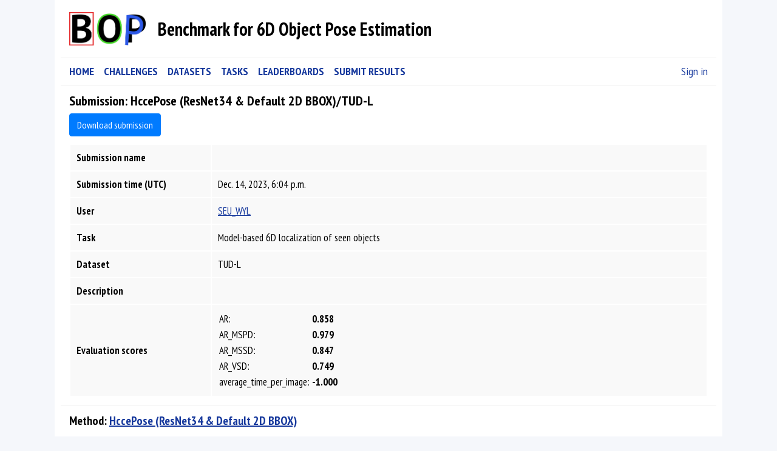

--- FILE ---
content_type: text/html; charset=utf-8
request_url: https://bop.felk.cvut.cz/sub_info/6992/
body_size: 1947
content:
<!DOCTYPE html>

<html lang="en">
<head>
    <!-- Global site tag (gtag.js) - Google Analytics -->
    <script async src="https://www.googletagmanager.com/gtag/js?id=UA-144194026-1"></script>
    <script>
      window.dataLayer = window.dataLayer || [];
      function gtag(){dataLayer.push(arguments);}
      gtag('js', new Date());

      gtag('config', 'UA-144194026-1');
    </script>

    <meta charset="utf-8">
    <meta http-equiv="X-UA-Compatible" content="IE=edge">
    <meta name="viewport" content="width=device-width, initial-scale=1">

    <meta name="description" content="">
    <meta name="author" content="">
    <meta name="keywords"
          content="computer vision, object detection, object recognition, textureless, benchmark, dataset"/>

    <link rel="shortcut icon" href="/static/favicon.ico"/>

    <title>BOP: Benchmark for 6D Object Pose Estimation</title>

    <link href="/static/css/bootstrap.min.css" rel="stylesheet">
    <link href="/static/css/style_250116.css" rel="stylesheet">

    <script src="https://ajax.googleapis.com/ajax/libs/jquery/1.11.3/jquery.min.js"></script>

    <!-- <link rel="stylesheet" type="text/css" href="https://cdn.datatables.net/1.10.19/css/jquery.dataTables.css"> -->
    <link rel="stylesheet" type="text/css" href="/static/css/dataTables.css">
    <script type="text/javascript" charset="utf8" src="https://cdn.datatables.net/1.10.19/js/jquery.dataTables.js"></script>

    <script type="text/x-mathjax-config">
    MathJax.Hub.Config({
      CommonHTML: {
        scale: 90
      },
      tex2jax: {
        inlineMath: [ ['$','$'], ["\\(","\\)"] ],
        processEscapes: true
      }
    });
    </script>
    <script
          src='https://cdnjs.cloudflare.com/ajax/libs/mathjax/2.7.5/MathJax.js?config=TeX-MML-AM_CHTML'
          async></script>
</head>

<body>
<div class="container">
    <nav class="navbar">
        <div class="bop_logo"><a href="https://bop.felk.cvut.cz/"><img src="/static/img/bop_logo.png" alt="Benchmark for 6D Object Pose Estimation" /></a></div>
        <div class="name">Benchmark for 6D Object Pose Estimation</div>
    </nav>

    <div>

    

    <div class="menu">
        <span><a href="/home/">HOME</a></span>
        <span><a href="/challenges/">CHALLENGES</a></span>
        <span><a href="/datasets/">DATASETS</a></span>
        <span><a href="/tasks/">TASKS</a></span>
        <span><a href="/leaderboards/">LEADERBOARDS</a></span>
        <span><a href="/sub_upload/">SUBMIT RESULTS</a></span>
        
            <span class="menu_sign"><a href="/login/">Sign in</a></span>
        
    </div>

    
    

    <div>

    

    

    <div class="block">

        <h2>Submission: HccePose (ResNet34 &amp; Default 2D BBOX)/TUD-L</h2>

        <a class="btn btn-primary mt-2 mb-0" href='/media/subs/hccepose-default-2d-bbox_tudl-test_58875f76-a457-47e3-8a88-7d976d7a60fe.csv'>Download submission</a>

        

        <table style="width:100%" class="bop_info">

            <tr>
                <th>Submission name</th>
                <td>
                
                </td>
            </tr>

            <tr>
                <th>Submission time (UTC)</th>
                <td>
                Dec. 14, 2023, 6:04 p.m.
                </td>
            </tr>

            <tr>
                <th>User</th>
                <td>
                    <a href="/profile/109/">SEU_WYL</a>
                </td>
            </tr>

            <tr>
                <th>Task</th>
                <td>Model-based 6D localization of seen objects</td>
            </tr>

            <tr>
                <th>Dataset</th>
                <td>TUD-L</td>
            </tr>

            

            

            <tr>
                <th>Description</th>
                <td>
                
                </td>
            </tr>

            <tr>
                <th>Evaluation scores</th>
                <td>
                  <table class="plain_table">
                  
                    <tr><td>AR:</td><td><strong>0.858</strong></td></tr>
                  
                    <tr><td>AR_MSPD:</td><td><strong>0.979</strong></td></tr>
                  
                    <tr><td>AR_MSSD:</td><td><strong>0.847</strong></td></tr>
                  
                    <tr><td>AR_VSD:</td><td><strong>0.749</strong></td></tr>
                  
                    <tr><td>average_time_per_image:</td><td><strong>-1.000</strong></td></tr>
                  
                  </table>
                </td>
            </tr>

        </table>

    </div>
    <div class="block">

        <h3>Method: <a
                href="/method_info/444/">HccePose (ResNet34 &amp; Default 2D BBOX)</a>
        </h3>

        <table style="width:100%" class="bop_info">

            <tr>
                <th>User</th>
                <td>
                    <a href="/profile/109/">SEU_WYL</a>
                </td>
            </tr>

            <tr>
                <th>Publication</th>
                <td></td>
            </tr>

            <tr>
                <th>Implementation</th>
                <td></td>
            </tr>

            <tr>
                <th>Training image modalities</th>
                <td>RGB</td>
            </tr>

            <tr>
                <th>Test image modalities</th>
                <td>RGB</td>
            </tr>

            <tr>
                <th>Description</th>
                <td><p>Submitted to: BOP Challenge 2023</p>

<p>Training data: real + provided PBR</p>

<p>Used 3D models: default</p>

<p>Notes:</p>

<p>Setting: One network (ResNet34) per object was trained (without Refinement)</p>

<p>2D Bounding Box: YOLOX (GDRNPP)</p>

<p>Batch Size: 24</p>

<p>Epoch: 38k</p>

<p>Learning Rate: 0.0002</p>
</td>
            </tr>

            <tr>
                <th>Computer specifications</th>
                <td></td>
            </tr>

        </table>

    </div>



    <!--Footer-->



    <!--/.Footer-->

</div>
</body>

</html>


--- FILE ---
content_type: text/css
request_url: https://bop.felk.cvut.cz/static/css/style_250116.css
body_size: 2491
content:
@import url(https://fonts.googleapis.com/css?family=Open+Sans+Condensed:300|PT+Sans+Narrow:400,700);
/*@import url('https://fonts.googleapis.com/css?family=Lato&display=swap');*/

html {
    overflow-y:scroll;
}

body {
    padding: 0 0 50px 0;
    font-family: 'PT Sans Narrow', sans-serif;
    /*font-family: 'Lato', sans-serif;*/
    font-size: 17px;
    color: #000;
    background-color: hsla(225, 75%, 35%, 0.04);
    line-height: 1.3;
}

/*@media (min-width: 50px) {*/
/*    .container {*/
/*        padding: 10px;*/
/*        width: 1024px;*/
/*        background: #fff;*/
/*    }*/
/*}*/

.container {
    padding: 10px;
    min-width: 1100px;
    max-width: 600px;
    margin: auto;
    background: #fff;
}

a:link, a:visited {
    color: hsla(225, 75%, 35%, 1.0);
    text-decoration: underline;
}

a:hover {
    color: #000;
}

.form-control:disabled, .form-control[readonly] {
    background-color: #fff;
}

.navbar {
    color: #000;
    background: #fff;
    border-radius: 0;
    border-width: 0;
    border-color: #fff;
    padding: 10px 14px 20px 14px;
    margin: 0;
    font-weight: bold;
    display: block;
}

.navbar .bop_logo {
    float: left;
}

.navbar .bop_logo img {
    height: 55px;
    margin: 0 20px 0 0;
}

.navbar .name {
    margin: 0;
    font-size: 30px;
    line-height: 55px;
}

.navbar a:link, .navbar a:visited {
    color: #fff;
    text-decoration: underline;
}

.navbar a:hover {
    color: #eee;
}

.icon-bar {
    background-color: #08589b;
}

.nav > li > a:link, .nav > li > a:visited {
    color: #115793;
    font-size: 19px;
    font-weight: bold;
    padding-left: 12px;
    padding-right: 12px;
    text-decoration: none;
}

.nav > li > a:focus, .nav > li > a:hover {
    color: #111;
    background: none;
    text-decoration: underline;
}

.nav > .active > a:link, .nav > .active > a:visited {
    color: #111;
    font-size: 19px;
    font-weight: bold;
    text-decoration: underline;
}

.nav > .active > a:focus, .nav > .active > a:hover {
    background: none;
    text-decoration: underline;
}

.teaser {
    padding: 18px 0 0 0;
}

.teaser img {
    width: 100%;
}

.menu {
    font-size: 18px;
    border-style: solid;
    border-width: 0 0 1px 0;
    border-color: #eee;
    padding: 10px 14px 11px 14px;
}
.menu:first-child {
    border-width: 1px 0 1px 0;
}
.menu a:link, .menu a:visited {
    font-weight: bold;
    text-decoration: none;
    padding: 0 12px 0 0;
}
.menu a:hover {
    text-decoration: underline;
}

.menu_sign {
    float: right;
}
.menu_sign a:link, .menu_sign a:visited {
    font-weight: normal;
    text-decoration: none;
    padding: 0 0 0 12px;
}

.menu_sub {
    font-size: 17px;
}
.menu_sub a:link, .menu_sub a:visited {
    font-weight: normal;
    text-decoration: none;
    padding: 0 10px 0 0;
}
.menu_sub a:hover {
    text-decoration: underline;
}

.menu_sub2 {
    font-size: 17px;
    margin: 0;
    padding: 12px 0 0 0;
}
.menu_sub2 a:link, .menu_sub2 a:visited {
    font-weight: normal;
    text-decoration: underline;
    padding: 0 10px 0 0;
}
.menu_sub2 a:hover {
    text-decoration: underline;
}

.menu_user {
    background: #eee;
}

.active a:link, .active a:visited {
    text-decoration: underline;
    color: #000;
}
.active a:hover {
    text-decoration: underline;
    color: #000;
}

.menu_sub .menu_sub_info {
    padding: 0 12px 0 0;
}

.menu_sub .menu_sub_info a:link, .menu_sub .menu_sub_info a:visited {
    font-weight: normal;
    padding: 0;
}

.user_message {
    color: #856404;
    background: #fff3cd;
    padding: 12px 14px 14px 14px;
    margin: 0;
}

.user_message a:link, .user_message a:visited {
    color: #856404;
    text-decoration: none;
}

.user_message a:hover {
    color: #000;
}

.block {
    border-style: solid;
    border-width: 0 0 1px 0;
    border-color: #eee;
    padding: 12px 14px 14px 14px;
}

.block:last-child {
    border-width: 0;
}

.block p {
    padding: 0;
    margin: 12px 0 0 0;
}
.block p:first-child {
    margin-top: 0;
}

.block .alert {
    padding: 10px;
    margin: 12px 0 0 0;
}
.block .alert:first-child {
    margin-top: 0;
}

.block form {
    padding: 0;
    margin: 12px 0 0 0;
}
.block form:first-child {
    margin-top: 0;
}

.block input {
    margin: 0;
}
.block input:first-child {
    margin-top: 0;
}

.block button {
    margin: 0;
}
.block button:first-child {
    margin-top: 0;
}

.block ul, .block ol {
    padding: 0;
    margin: 12px 0 0 20px;
}

.block ul:first-child, .block ol:first-child {
    margin-top: 0;
}

.block h2 {
    padding: 0;
    margin: 28px 0 0 0;
    color: #000;
    font-size: 22px;
    font-weight: bold;
}
.block h2:first-child {
    margin-top: 0;
}

.block h3 {
    padding: 0;
    margin: 18px 0 0 0;
    color: #000;
    font-size: 20px;
    font-weight: bold;
    /*border-style: solid;*/
    /*border-width: 1px 0 0 0;*/
    /*border-color: #eee;*/
}
.block h3:first-child {
    margin-top: 0;
}

.block h4 {
    padding: 0;
    margin: 18px 0 0 0;
    color: #000;
    font-size: 17px;
    font-weight: bold;
}
.block h4:first-child {
    margin-top: 0;
}

.block h5 {
    padding: 0;
    margin: 18px 0 0 0;
    color: #000;
    font-size: 17px;
    font-weight: bold;
}
.block h5:first-child {
    margin-top: 0;
}

.block pre {
    color: #555;
    border-radius: 0;
    margin: 12px 0 0 0;
    padding: 10px 14px 11px 14px;
    background: #eee;
}

.block pre:first-child {
    margin-top: 0;
}

.block_spotlight {
    font-size: 19px;
    font-weight: bold;
    border-style: none;
}

.block p.indent {
    padding-left: 1.8em;
    vertical-align: top;
}

.block_home {
    padding: 16px 0 0 0;
}

.news {
    background: hsla(225, 75%, 35%, 0.08);
    margin: 4px 0 0 0;
    padding: 12px 14px 14px 14px;
}
.news_challenge {
    margin: 18px 0 0 0;
}

.highlight_subblock {
    background: #eee;
    margin: 12px 0 0 0;
    padding: 12px 14px 14px 14px;
}
.highlight_subblock:first-child {
    margin-top: 4px;
}

.highlight_subblock_newin2020 {
    margin-top: 18px;
}

.highlight_subblock_message {
    background: #fff3cd;
}

.bpc_logo {
    float: left;
}

.bpc_logo img {
    height: 110px;
    margin: 0 14px 0 0;
}

.latest_submissions {
    background: hsla(225, 75%, 35%, 0.08);
}

.latest_submissions ul {
    margin-top: 8px;
}

.equation_block {
    font-size: 110%;
    text-align: center;
    background: #eee;
    margin: 6px 0 0 0;
    padding: 12px 14px 14px 14px;
}

.bop_table {
    margin: 12px 0 0 0;
}

.bop_table table {
    padding: 0;
    margin: 0;
    list-style: none;
    width: 100%
}

.bop_info {
    margin: 12px 0 0 0;
}

.bop_info tr {
    background-color: #f9f9f9;
}

.bop_info th {
    width: 20%;
    border: 2px solid white;
    padding: 10px;
}

.bop_info td {
    width: 70%;
    border: 2px solid white;
    padding: 10px;
}

.footer {
    font-size: 13px;
    color: #999;
    padding: 10px 14px 2px 14px;
}

code {
    color: #777;
}

.pub {
    padding: 0;
    margin: 12px 0 0 0;
}

/*.pub {*/
/*    padding: 8px 12px 8px 12px;*/
/*    margin: 12px 0 16px 0;*/
/*    border-style: solid;*/
/*    border-radius: 0;*/
/*    border-width: 1px;*/
/*    border-color: #ddd;*/
/*}*/

.pub_links {
    float: right;
    font-weight: bold;
}

.download_links {
	padding: 0;
    margin: 12px 0 4px 0;
}
.download_link:link, .download_link:visited {
    background-color: hsla(225, 75%, 35%, 0.1);
    padding: 1px 6px 2px 6px;
    margin: 4px 4px 0 0;
    text-decoration: none;
    display: block;
    float: left;
}
.download_link:hover {
    background-color: hsla(225, 0%, 35%, 0.15);
    color: #000;
}

.news_list {
    padding: 0;
    margin: 0 0 0 22px;
}

.bop-text-warning {
    color: #999;
}

.bop-text-danger {
    color: #b70000;
}

.task_diagram {
    position: relative;
    padding: 28px 0 0 0;
    max-width: 650px;
    margin: auto;
}
.task_diagram img {
    width: 100%;
}

/*@media (max-width: 800px) {*/
/*    .task_diagram img {*/
/*        width: 100%;*/
/*    }*/
/*}*/

.dataset_thumb {
    max-width: 265px;
}
.dataset_thumb img {
    width: 250px;
}
.dataset_info {
    padding: 0 14px 0 14px;
}

.datasets_list {
    clear: both;
    width: 100%;
    position: relative;
    padding: 0;
    margin: 12px 0 0 0;
}

.dataset_card {
    float: left;
    padding: 0 2px 4px 2px;
    margin: 0;
    width: 33.3333%;
}

.dataset_card .thumb img {
    width: 100%;
    border-style: solid;
    border-width: 4px 4px 0 4px;
    border-color: #fff;
    margin: 0;
}

.dataset_card .info {
    width: 100%;
    background: #fff;
    margin: 0;
    padding: 4px 10px 6px 10px;
}

.card_links {
    margin: 3px 0 4px 0;
    padding: 0;
}

.card_link:link, .card_link:visited {
    font-size: 17px;
    background: #dbe5ee;
    padding: 1px 6px 2px 6px;
    font-weight: bold;
    text-decoration: none;
}

.card_link:hover {
    background: #ccc;
}

.form_help {
    color: #999;
    padding: 6px 12px 6px 0px;
}

.data_table_base {
    font-size: 15px;
    padding: 0;
    margin: 16px 0 0 0;
}

.data_table_base thead {
    font-size: 15px;
}

.data_table_base input[type=button] {
    font-size: 15px;
    padding: 2px 6px 2px 6px;
}

span.nobr {
    white-space: nowrap;
}

.date {
    font-size: 14px;
}

.strike {
    text-decoration: line-through;
}

.important {
    color: #b70000;
    font-weight: bold;
}

.end {
    clear: both;
    height: 0px;
    padding: 0px;
    margin: 0px;
    font-size: 0px;
    line-height: 0px;
}

.card {
    height: 100%;
}

.required-field-char {
    color: #B80000;
    font-size: 26px;
    margin: -3px 0 0 2px;
}

/* ADJUSTMENTS OF CLASSES FROM OTHER CSS FILES. */

.fieldWrapper .row {
    margin-right: 0;
    margin-left: 0;
}

.table {
    padding: 0;
    margin: 12px 0 0 0;
}
.table:first-child {
    margin-top: 0;
}

.td a {
    width: 100%;
    height: 100%;
    display: block;
}

.plain_table {
    margin: 0;
    padding: 0;
    border-style: none;
}
.plain_table td {
    margin: 0;
    padding: 2px;
    border-style: none;
}

.core_datasets_bop19 {
    padding: 9px 8px 6px 9px;
}

.core_datasets_bop19 table {
    width: 100%;
    margin: 0;
    padding: 0;
    border-style: none;
}
.core_datasets_bop19 table td {
    margin: 0;
    padding: 0 0 0 4px;
    border-style: none;
    text-align: center;
}
.core_datasets_bop19 table td:first-child {
    padding-left: 0;
}
.core_datasets_bop19 table img {
    width: 144px;
    margin: 0 0 2px 0;
}

.pbr_examples {
    margin: 12px 0 0 0;
    padding: 0;
}
.pbr_examples img {
    width: 206px;
    margin: 0 4px 0 0;
}

.text-danger a {
    color: #B80000;
}

.sponsors {
    text-align: center;
}

.sponsors img {
    margin: 33px 33px 3px 33px;
}

.sponsors .meta_logo {
    width: 240px;
}

.sponsors .niantic_logo {
    width: 300px;
}

.btn-primary:link, .btn-primary:visited {
  color: #fff;
  text-decoration: none;
}

.btn-primary:hover {
  text-decoration: none;
}

.info_color {
  color: #007bff;
}

.megapose_dataset_examples {
    width: 100%;
    text-align: center;
}
.megapose_dataset_examples img {
    width: 60%;
}

.end {
  clear: both;
  height: 0px;
  padding: 0px;
  margin: 0px;
  font-size: 0px;
  line-height: 0px;
}
